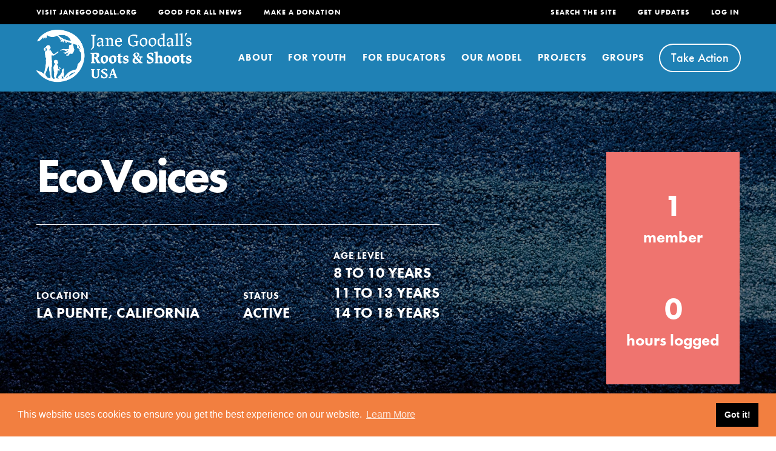

--- FILE ---
content_type: image/svg+xml
request_url: https://rootsandshoots.org/wp-content/themes/roots-and-shoots-theme/images/icon-BiodiversityLoss.svg
body_size: 360
content:
<svg data-name="Layer 1" xmlns="http://www.w3.org/2000/svg" viewBox="0 0 110 110"><path d="M75.79 99.76a12.57 12.57 0 01-6.86-2c-.34-.21-6.38-3.87-13.08-3.87-6.89 0-13 3.82-13.06 3.86h.07a12.63 12.63 0 01-9.37 1.86A12.48 12.48 0 0126.86 96 12.66 12.66 0 0129 76.57a38.17 38.17 0 013.44-2c-3.76-2.71-11-13.11-14.82-18.94a3.68 3.68 0 011.9-5.53l3.21-1.1C15.51 44 10.3 30.66 9.08 26.2a12.73 12.73 0 012.27-11.17 12.59 12.59 0 019.93-4.81h.36c15.77.5 23.65 6 25.69 7.62 4.33 3.52 7.51 8.94 9.45 16.09.07.24.13.48.19.71a25.81 25.81 0 016-6.41c7.51-5.55 20.41-6.34 25.6-6.42h.31a12.64 12.64 0 0112 16.17C96.47 53.13 89.22 59.4 87.1 61c-4.51 3.33-10.58 5.06-18 5.15a26 26 0 00-.62 4.21A52.39 52.39 0 0182.8 76.6a12.64 12.64 0 01-7 23.19z" fill="#0c83bb"/><path d="M90.63 33a2.49 2.49 0 00-1.94-.94c-1.43 0-14.15.33-19.67 4.41-4.87 3.6-7.67 12.18-8.51 15.08A15.94 15.94 0 0056 57.81a37.63 37.63 0 00-7.95-15.25 43.79 43.79 0 00-1.17-5.92c-1.37-5-3.39-8.68-6-10.82-.61-.5-6.39-4.91-19.51-5.33a2.39 2.39 0 00-2.38 3c.38 1.39 3.84 13.63 9.16 18 4.61 3.74 13.34 4.37 16.54 4.48 4.88 5.72 7.07 12.39 8 19.77a30.76 30.76 0 00-3.84-3c-1.07-2.18-2.61-4.53-4.64-5.65C39.92 54.68 31 56 31 56s4 8.48 7.91 10.65a9.87 9.87 0 003.4 1L36 58.43s8 5.49 12.28 9.09c2.9 2.23 5.13 5.55 5.17 8.82v2.58a42.89 42.89 0 00-18.85 6.2 2.39 2.39 0 102.63 4c.08 0 8.45-5.5 18.62-5.5s18.54 5.45 18.62 5.5a2.39 2.39 0 102.64-4 42.89 42.89 0 00-18.87-6.2v-2.47-.34c0-1.13-.06-2.26-.11-3.37.11-11.45 3.77-15.85 5.15-17.1a46 46 0 005.25.31H69c5.22-.07 9.25-1.13 12-3.15.64-.47 6.35-5 10-17.57a2.4 2.4 0 00-.37-2.23zm-59.48 4.76c-2.66-2.17-5.15-8.06-6.54-12.23 4.23.46 10.3 1.6 13.24 4 2.9 2.36 4.46 7.81 5.14 11.53-3.71-.29-9.19-1.15-11.84-3.3zm47 11.12c-3 2.22-8.69 2.38-12.46 2.11 1.2-3.52 3.4-8.61 6.15-10.64s9.07-3 13.47-3.3c-1.48 3.95-4.1 9.58-7.14 11.83z" fill="#fff"/></svg>

--- FILE ---
content_type: image/svg+xml
request_url: https://rootsandshoots.org/wp-content/themes/roots-and-shoots-theme/images/icon-Peace.svg
body_size: -234
content:
<svg xmlns="http://www.w3.org/2000/svg" viewBox="0 0 110 110"><path d="M55 108.15C25.7 108.15 1.85 84.31 1.85 55S25.7 1.85 55 1.85 108.15 25.7 108.15 55 84.3 108.15 55 108.15z" fill="#0c83bb"/><path d="M55 13.17c-23.07 0-41.83 18.77-41.83 41.83 0 23.07 18.77 41.83 41.83 41.83S96.83 78.07 96.83 55 78.07 13.17 55 13.17zm-2.64 78.27a36.377 36.377 0 01-21.08-8.67l21.08-21.08v29.75zm5.28-29.75l21.08 21.08c-5.76 4.93-13.07 8.1-21.08 8.67V61.69zM18.45 55c0-19.27 14.99-35.09 33.91-36.45v35.67L27.52 79.06c-5.64-6.43-9.07-14.85-9.07-24.06zm64.03 24.06L57.64 54.22V18.56C76.57 19.91 91.55 35.74 91.55 55c0 9.21-3.43 17.63-9.07 24.06z" fill="#fff"/></svg>

--- FILE ---
content_type: image/svg+xml
request_url: https://rootsandshoots.org/wp-content/themes/roots-and-shoots-theme/images/icon-Apple.svg
body_size: 173
content:
<svg id="Layer_1" data-name="Layer 1" xmlns="http://www.w3.org/2000/svg" viewBox="0 0 110 110"><defs><style>.cls-2{fill:#fff}</style></defs><path d="M82.77 26.13a27.69 27.69 0 00-5.48-2.57A13.27 13.27 0 0074.38 8a12 12 0 00-3-2.1 13.32 13.32 0 00-13 .61 37.13 37.13 0 00-4.95 3.82c-6.51-4.1-13.94-4.64-17.33-4.64h-1.34L27 6.26a2.61 2.61 0 00-2.42 2.62l.09 7.68a55.52 55.52 0 00.85 9.13A24.55 24.55 0 0023 27.23C12.5 34.55 6.72 46.07 6.72 59.67a47.2 47.2 0 0026.92 42.48 24.39 24.39 0 0010.67 2.27 52.07 52.07 0 006-.42 32.36 32.36 0 013.4-.28A31 31 0 0157 104a47.45 47.45 0 006.14.48 23.72 23.72 0 0010.08-2.09 47.09 47.09 0 0027.47-42.74c-.03-14.36-6.55-26.58-17.92-33.52z" fill="#0c83bb"/><path class="cls-2" d="M77.18 35.29c-6.89-4.21-15.61-2.53-20.59-1 1.88-9 10-14.32 10.13-14.41a2.5 2.5 0 00-2.66-4.24 31 31 0 00-10.52 12 15.08 15.08 0 00-3.21-6c-5.25-5.78-14.95-5.22-14.95-5.22s.13 11.37 3.77 15.38a8.19 8.19 0 001.63 1.33c-4.1-.08-8.37.59-11.65 2.88-7.64 5.33-11.67 13.51-11.67 23.64a36.41 36.41 0 0020.77 32.8c3.6 1.7 7.28 1.29 10.85.88a42.06 42.06 0 014.61-.33 37.72 37.72 0 014.61.39 38.36 38.36 0 004.81.4 13.28 13.28 0 005.62-1.12 36.33 36.33 0 0021.2-33c0-10.67-4.53-19.36-12.75-24.38zM66.65 88.1c-2.19 1-4.76.67-7.73.3a41.33 41.33 0 00-5.23-.4 44.87 44.87 0 00-5.17.38c-3.14.35-5.84.65-8.15-.44a31.38 31.38 0 01-17.9-28.25c0-8.43 3.29-15.18 9.52-19.54 5.56-3.88 17-1.12 20.86.28h.16l.25.06h.98l.23-.07.24-.09c.12-.06 12.1-5.47 19.83-.76 6.77 4.14 10.35 11.09 10.35 20.11A31.33 31.33 0 0166.65 88.1z"/><path class="cls-2" d="M37.78 47.07a4.72 4.72 0 104.72 4.71 4.71 4.71 0 00-4.72-4.71zM34.46 60.19a3 3 0 103 3 3 3 0 00-3-3z"/></svg>

--- FILE ---
content_type: image/svg+xml
request_url: https://rootsandshoots.org/wp-content/themes/roots-and-shoots-theme/images/icon-ClimateChange.svg
body_size: 421
content:
<svg id="Layer_1" data-name="Layer 1" xmlns="http://www.w3.org/2000/svg" viewBox="0 0 110 110"><defs><style>.cls-2{fill:#fff}</style></defs><path d="M81 103.05a24.11 24.11 0 01-2.82-.16 25.25 25.25 0 01-12.92-5.33A45.59 45.59 0 019.84 78c-.15-.24-.3-.5-.45-.77a45.53 45.53 0 010-44.69 7.25 7.25 0 01.45-.78A45.84 45.84 0 0149.16 9.23a45.38 45.38 0 0118 3.67 18.63 18.63 0 0132.51 12.42v35.13a25.13 25.13 0 016.74 17.21A25.39 25.39 0 0181 103.05zm-2.87-23.88a3.25 3.25 0 002.47 1.72 3.17 3.17 0 00.43 0 3.11 3.11 0 002.15-.82 3.28 3.28 0 001.09-2.43A3.18 3.18 0 0083 75.09a14.14 14.14 0 01-2-1.82 14.22 14.22 0 01-2 1.82A3.22 3.22 0 0077.78 78a3.11 3.11 0 00.22.91 1.69 1.69 0 01.13.26z" fill="#0c83bb"/><path class="cls-2" d="M91.15 64.44a.46.46 0 01-.19-.35V25.32a9.93 9.93 0 00-19.86-.14 36.87 36.87 0 00-53.84 11.15 2.59 2.59 0 00-.19.33 36.79 36.79 0 000 36.41 3.37 3.37 0 00.19.32A36.89 36.89 0 0067.24 87a16.66 16.66 0 1023.91-22.6zM46.81 86.73C42.46 85.5 38.6 80.89 36 74.39h10.81zm-12.42-17a55 55 0 01-1.9-12.48h14.32v12.44zM17 57.21h10.79a60.15 60.15 0 001.7 12.48h-8.91A31.8 31.8 0 0117 57.21zM20.58 40h8.91a60 60 0 00-1.7 12.48H17A31.75 31.75 0 0120.58 40zm11.91 12.51A55 55 0 0134.39 40h12.42v12.51zM36 35.33c2.6-6.5 6.46-11.11 10.81-12.33v12.33zm.12-9.9a36.54 36.54 0 00-5.2 9.9h-7.36a32.5 32.5 0 0112.53-9.9zm-12.53 49h7.33a36.54 36.54 0 005.2 9.9 32.5 32.5 0 01-12.56-9.94zm28 12.6V74.39h5.84a2.35 2.35 0 000-4.7h-5.92V57.21H63a2.35 2.35 0 100-4.7H51.51V40h4.36a2.35 2.35 0 000-4.7h-4.36V23c4.19 1.21 8.12 5.59 10.83 12.25a2.35 2.35 0 104.35-1.77 35.5 35.5 0 00-4.5-8.08 31.93 31.93 0 018.89 5.87v32.82a.42.42 0 01-.18.34 16.62 16.62 0 00-6.48 14.76 16.17 16.17 0 00.75 3.62A32.08 32.08 0 0151.51 87zM89 86.58a12 12 0 01-18.74-3.65 2 2 0 00-.1-.21 11.95 11.95 0 013.59-14.56 5.09 5.09 0 002-4.07V25.32a5.24 5.24 0 0110.48 0v38.77a5.12 5.12 0 002 4.08A11.95 11.95 0 0189 86.58z"/><path class="cls-2" d="M83.37 69.81V37.46a2.35 2.35 0 00-4.7 0v32.35a8.47 8.47 0 104.7 0z"/></svg>

--- FILE ---
content_type: image/svg+xml
request_url: https://rootsandshoots.org/wp-content/themes/roots-and-shoots-theme/images/icon-WaterPollution&Conservation.svg
body_size: -123
content:
<svg id="Layer_1" data-name="Layer 1" xmlns="http://www.w3.org/2000/svg" viewBox="0 0 110 110"><defs><style>.cls-2{fill:#fff}</style></defs><path d="M75.75 103.35a25.33 25.33 0 01-17-6.49 44.69 44.69 0 01-4.77.25 45.21 45.21 0 1144.13-35.43 44.13 44.13 0 013.17 16.14 25.56 25.56 0 01-25.53 25.53z" fill="#0c83bb"/><path class="cls-2" d="M54.4 47.67A5.29 5.29 0 1059.69 53a5.29 5.29 0 00-5.29-5.33zM45.16 53v-.5h-13a21.62 21.62 0 0011.15 19.17l6.26-10.83A9.24 9.24 0 0145.16 53zM54.4 43.72a9.22 9.22 0 014.41 1.11l6.68-11.58a21.63 21.63 0 00-22.18 0L50 44.83a9.21 9.21 0 014.4-1.11z"/><path class="cls-2" d="M87.29 62.48a34.93 34.93 0 10-24.6 23.28A15.28 15.28 0 0091 77.82a35.57 35.57 0 00-3.71-15.34zM54 82.08a30.23 30.23 0 1129.81-25.71 50 50 0 00-6.41-7.87l-1.74-1.66L74 48.59c-.17.17-1.48 1.59-3.23 3.87h-7.14v.5a9.25 9.25 0 01-4.4 7.88l3.41 5.91a31.93 31.93 0 00-2.18 11.07 15.17 15.17 0 00.4 3.46 30.3 30.3 0 01-6.86.8zm21.8 6.24a10.51 10.51 0 01-10.5-10.5c0-9.88 7.22-19.9 10.57-24 3.36 3.85 10.43 13.24 10.43 24a10.51 10.51 0 01-10.55 10.5z"/></svg>